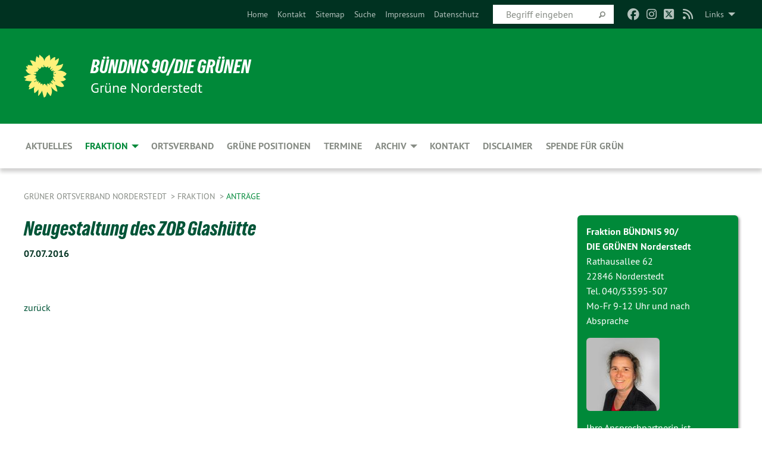

--- FILE ---
content_type: application/javascript; charset=utf-8
request_url: https://gruene-norderstedt.de/typo3temp/assets/compressed/merged-998dae1745aedcc608d6302244fea8bc-08ab3d801ebe3045361f45a8def8d486.js?1764233665
body_size: 703
content:


			/* decrypt helper function */
		function decryptCharcode(n,start,end,offset) {
			n = n + offset;
			if (offset > 0 && n > end) {
				n = start + (n - end - 1);
			} else if (offset < 0 && n < start) {
				n = end - (start - n - 1);
			}
			return String.fromCharCode(n);
		}
			/* decrypt string */
		function decryptString(enc,offset) {
			var dec = "";
			var len = enc.length;
			for(var i=0; i < len; i++) {
				var n = enc.charCodeAt(i);
				if (n >= 0x2B && n <= 0x3A) {
					dec += decryptCharcode(n,0x2B,0x3A,offset);	/* 0-9 . , - + / : */
				} else if (n >= 0x40 && n <= 0x5A) {
					dec += decryptCharcode(n,0x40,0x5A,offset);	/* A-Z @ */
				} else if (n >= 0x61 && n <= 0x7A) {
					dec += decryptCharcode(n,0x61,0x7A,offset);	/* a-z */
				} else {
					dec += enc.charAt(i);
				}
			}
			return dec;
		}
			/* decrypt spam-protected emails */
		function linkTo_UnCryptMailto(s) {
			location.href = decryptString(s,3);
		}
		
				/* Matomo (added by Start TYPO3 Responsive) */
					var _paq = _paq || [];
					_paq.push(['trackPageView']);
					_paq.push(['enableLinkTracking']);
					(function() {
						var u="https://piwik.gruenes-cms.de/";
						_paq.push(['setTrackerUrl', u+'matomo.php']);
						_paq.push(['setSiteId', '139371']);
						var d=document, g=d.createElement('script'), s=d.getElementsByTagName('script')[0];
						g.type='text/javascript'; g.async=true; g.defer=true; g.src=u+'matomo.js'; s.parentNode.insertBefore(g,s);
					})();
				/* End Matomo Code */
